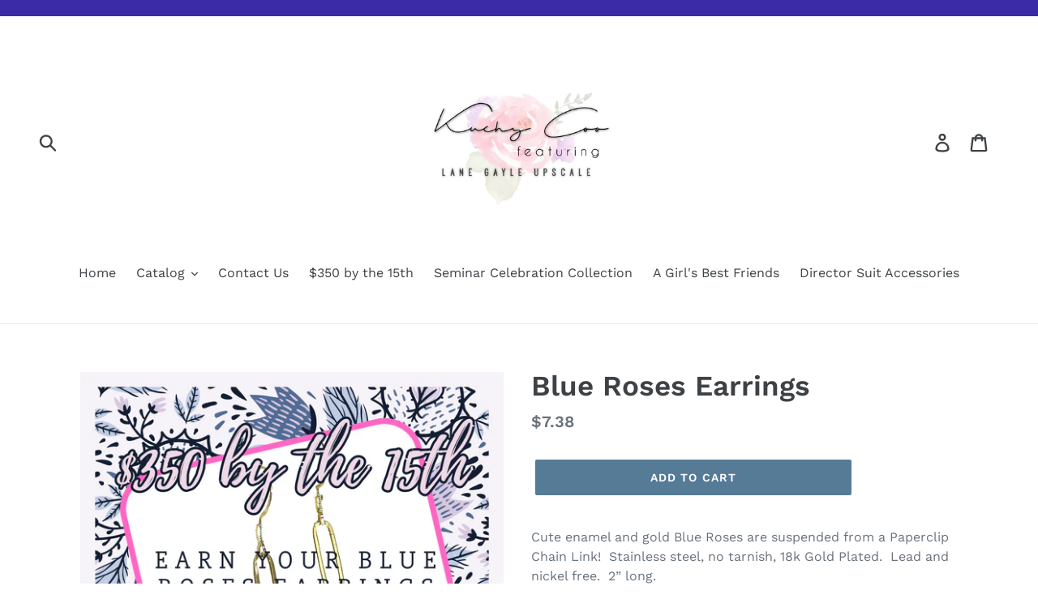

--- FILE ---
content_type: text/html; charset=utf-8
request_url: https://kuchycoo.com/products/paperclip-chain-blue-rose-earrings
body_size: 17932
content:
<!doctype html>
<!--[if IE 9]> <html class="ie9 no-js" lang="en"> <![endif]-->
<!--[if (gt IE 9)|!(IE)]><!--> <html class="no-js" lang="en"> <!--<![endif]-->
<head>
  <meta charset="utf-8">
  <meta http-equiv="X-UA-Compatible" content="IE=edge,chrome=1">
  <meta name="viewport" content="width=device-width,initial-scale=1">
  <meta name="theme-color" content="#557b97">
  <link rel="canonical" href="https://kuchycoo.com/products/paperclip-chain-blue-rose-earrings"><title>Blue Roses Earrings
&ndash; Kuchy Coo</title><meta name="description" content="Cute enamel and gold Blue Roses are suspended from a Paperclip Chain Link!  Stainless steel, no tarnish, 18k Gold Plated.  Lead and nickel free.  2” long."><!-- /snippets/social-meta-tags.liquid -->




<meta property="og:site_name" content="Kuchy Coo">
<meta property="og:url" content="https://kuchycoo.com/products/paperclip-chain-blue-rose-earrings">
<meta property="og:title" content="Blue Roses Earrings">
<meta property="og:type" content="product">
<meta property="og:description" content="Cute enamel and gold Blue Roses are suspended from a Paperclip Chain Link!  Stainless steel, no tarnish, 18k Gold Plated.  Lead and nickel free.  2” long.">

  <meta property="og:price:amount" content="7.38">
  <meta property="og:price:currency" content="USD">

<meta property="og:image" content="http://kuchycoo.com/cdn/shop/files/AC5BF84A-8FC9-4726-A804-E38D1403B5C2_1200x1200.png?v=1719131310"><meta property="og:image" content="http://kuchycoo.com/cdn/shop/products/image_5aefc4af-7e46-4bad-87a5-5cc9f39b098c_1200x1200.png?v=1719131310">
<meta property="og:image:secure_url" content="https://kuchycoo.com/cdn/shop/files/AC5BF84A-8FC9-4726-A804-E38D1403B5C2_1200x1200.png?v=1719131310"><meta property="og:image:secure_url" content="https://kuchycoo.com/cdn/shop/products/image_5aefc4af-7e46-4bad-87a5-5cc9f39b098c_1200x1200.png?v=1719131310">


<meta name="twitter:card" content="summary_large_image">
<meta name="twitter:title" content="Blue Roses Earrings">
<meta name="twitter:description" content="Cute enamel and gold Blue Roses are suspended from a Paperclip Chain Link!  Stainless steel, no tarnish, 18k Gold Plated.  Lead and nickel free.  2” long.">


  <link href="//kuchycoo.com/cdn/shop/t/2/assets/theme.scss.css?v=49049030244026451281764372449" rel="stylesheet" type="text/css" media="all" />

  <script>
    var theme = {
      strings: {
        addToCart: "Add to cart",
        soldOut: "Sold out",
        unavailable: "Unavailable",
        regularPrice: "Regular price",
        sale: "Sale",
        showMore: "Show More",
        showLess: "Show Less",
        addressError: "Error looking up that address",
        addressNoResults: "No results for that address",
        addressQueryLimit: "You have exceeded the Google API usage limit. Consider upgrading to a \u003ca href=\"https:\/\/developers.google.com\/maps\/premium\/usage-limits\"\u003ePremium Plan\u003c\/a\u003e.",
        authError: "There was a problem authenticating your Google Maps account.",
        newWindow: "Opens in a new window.",
        external: "Opens external website.",
        newWindowExternal: "Opens external website in a new window."
      },
      moneyFormat: "${{amount}}"
    }

    document.documentElement.className = document.documentElement.className.replace('no-js', 'js');
  </script>

  <!--[if (lte IE 9) ]><script src="//kuchycoo.com/cdn/shop/t/2/assets/match-media.min.js?v=22265819453975888031646755687" type="text/javascript"></script><![endif]--><!--[if (gt IE 9)|!(IE)]><!--><script src="//kuchycoo.com/cdn/shop/t/2/assets/lazysizes.js?v=68441465964607740661646755686" async="async"></script><!--<![endif]-->
  <!--[if lte IE 9]><script src="//kuchycoo.com/cdn/shop/t/2/assets/lazysizes.min.js?v=299"></script><![endif]-->

  <!--[if (gt IE 9)|!(IE)]><!--><script src="//kuchycoo.com/cdn/shop/t/2/assets/vendor.js?v=121857302354663160541646755690" defer="defer"></script><!--<![endif]-->
  <!--[if lte IE 9]><script src="//kuchycoo.com/cdn/shop/t/2/assets/vendor.js?v=121857302354663160541646755690"></script><![endif]-->

  <!--[if (gt IE 9)|!(IE)]><!--><script src="//kuchycoo.com/cdn/shop/t/2/assets/theme.js?v=161950477018278326151646755688" defer="defer"></script><!--<![endif]-->
  <!--[if lte IE 9]><script src="//kuchycoo.com/cdn/shop/t/2/assets/theme.js?v=161950477018278326151646755688"></script><![endif]-->

  <script>window.performance && window.performance.mark && window.performance.mark('shopify.content_for_header.start');</script><meta id="shopify-digital-wallet" name="shopify-digital-wallet" content="/4037738585/digital_wallets/dialog">
<meta name="shopify-checkout-api-token" content="d65662e096f0ce1d67c90b1a1b66dbbc">
<meta id="in-context-paypal-metadata" data-shop-id="4037738585" data-venmo-supported="true" data-environment="production" data-locale="en_US" data-paypal-v4="true" data-currency="USD">
<link rel="alternate" type="application/json+oembed" href="https://kuchycoo.com/products/paperclip-chain-blue-rose-earrings.oembed">
<script async="async" src="/checkouts/internal/preloads.js?locale=en-US"></script>
<link rel="preconnect" href="https://shop.app" crossorigin="anonymous">
<script async="async" src="https://shop.app/checkouts/internal/preloads.js?locale=en-US&shop_id=4037738585" crossorigin="anonymous"></script>
<script id="apple-pay-shop-capabilities" type="application/json">{"shopId":4037738585,"countryCode":"US","currencyCode":"USD","merchantCapabilities":["supports3DS"],"merchantId":"gid:\/\/shopify\/Shop\/4037738585","merchantName":"Kuchy Coo","requiredBillingContactFields":["postalAddress","email"],"requiredShippingContactFields":["postalAddress","email"],"shippingType":"shipping","supportedNetworks":["visa","masterCard","amex","discover","elo","jcb"],"total":{"type":"pending","label":"Kuchy Coo","amount":"1.00"},"shopifyPaymentsEnabled":true,"supportsSubscriptions":true}</script>
<script id="shopify-features" type="application/json">{"accessToken":"d65662e096f0ce1d67c90b1a1b66dbbc","betas":["rich-media-storefront-analytics"],"domain":"kuchycoo.com","predictiveSearch":true,"shopId":4037738585,"locale":"en"}</script>
<script>var Shopify = Shopify || {};
Shopify.shop = "kuchy-coo.myshopify.com";
Shopify.locale = "en";
Shopify.currency = {"active":"USD","rate":"1.0"};
Shopify.country = "US";
Shopify.theme = {"name":"Debut with Installments message","id":131293315291,"schema_name":"Debut","schema_version":"8.0.0","theme_store_id":796,"role":"main"};
Shopify.theme.handle = "null";
Shopify.theme.style = {"id":null,"handle":null};
Shopify.cdnHost = "kuchycoo.com/cdn";
Shopify.routes = Shopify.routes || {};
Shopify.routes.root = "/";</script>
<script type="module">!function(o){(o.Shopify=o.Shopify||{}).modules=!0}(window);</script>
<script>!function(o){function n(){var o=[];function n(){o.push(Array.prototype.slice.apply(arguments))}return n.q=o,n}var t=o.Shopify=o.Shopify||{};t.loadFeatures=n(),t.autoloadFeatures=n()}(window);</script>
<script>
  window.ShopifyPay = window.ShopifyPay || {};
  window.ShopifyPay.apiHost = "shop.app\/pay";
  window.ShopifyPay.redirectState = null;
</script>
<script id="shop-js-analytics" type="application/json">{"pageType":"product"}</script>
<script defer="defer" async type="module" src="//kuchycoo.com/cdn/shopifycloud/shop-js/modules/v2/client.init-shop-cart-sync_C5BV16lS.en.esm.js"></script>
<script defer="defer" async type="module" src="//kuchycoo.com/cdn/shopifycloud/shop-js/modules/v2/chunk.common_CygWptCX.esm.js"></script>
<script type="module">
  await import("//kuchycoo.com/cdn/shopifycloud/shop-js/modules/v2/client.init-shop-cart-sync_C5BV16lS.en.esm.js");
await import("//kuchycoo.com/cdn/shopifycloud/shop-js/modules/v2/chunk.common_CygWptCX.esm.js");

  window.Shopify.SignInWithShop?.initShopCartSync?.({"fedCMEnabled":true,"windoidEnabled":true});

</script>
<script defer="defer" async type="module" src="//kuchycoo.com/cdn/shopifycloud/shop-js/modules/v2/client.payment-terms_CZxnsJam.en.esm.js"></script>
<script defer="defer" async type="module" src="//kuchycoo.com/cdn/shopifycloud/shop-js/modules/v2/chunk.common_CygWptCX.esm.js"></script>
<script defer="defer" async type="module" src="//kuchycoo.com/cdn/shopifycloud/shop-js/modules/v2/chunk.modal_D71HUcav.esm.js"></script>
<script type="module">
  await import("//kuchycoo.com/cdn/shopifycloud/shop-js/modules/v2/client.payment-terms_CZxnsJam.en.esm.js");
await import("//kuchycoo.com/cdn/shopifycloud/shop-js/modules/v2/chunk.common_CygWptCX.esm.js");
await import("//kuchycoo.com/cdn/shopifycloud/shop-js/modules/v2/chunk.modal_D71HUcav.esm.js");

  
</script>
<script>
  window.Shopify = window.Shopify || {};
  if (!window.Shopify.featureAssets) window.Shopify.featureAssets = {};
  window.Shopify.featureAssets['shop-js'] = {"shop-cart-sync":["modules/v2/client.shop-cart-sync_ZFArdW7E.en.esm.js","modules/v2/chunk.common_CygWptCX.esm.js"],"init-fed-cm":["modules/v2/client.init-fed-cm_CmiC4vf6.en.esm.js","modules/v2/chunk.common_CygWptCX.esm.js"],"shop-button":["modules/v2/client.shop-button_tlx5R9nI.en.esm.js","modules/v2/chunk.common_CygWptCX.esm.js"],"shop-cash-offers":["modules/v2/client.shop-cash-offers_DOA2yAJr.en.esm.js","modules/v2/chunk.common_CygWptCX.esm.js","modules/v2/chunk.modal_D71HUcav.esm.js"],"init-windoid":["modules/v2/client.init-windoid_sURxWdc1.en.esm.js","modules/v2/chunk.common_CygWptCX.esm.js"],"shop-toast-manager":["modules/v2/client.shop-toast-manager_ClPi3nE9.en.esm.js","modules/v2/chunk.common_CygWptCX.esm.js"],"init-shop-email-lookup-coordinator":["modules/v2/client.init-shop-email-lookup-coordinator_B8hsDcYM.en.esm.js","modules/v2/chunk.common_CygWptCX.esm.js"],"init-shop-cart-sync":["modules/v2/client.init-shop-cart-sync_C5BV16lS.en.esm.js","modules/v2/chunk.common_CygWptCX.esm.js"],"avatar":["modules/v2/client.avatar_BTnouDA3.en.esm.js"],"pay-button":["modules/v2/client.pay-button_FdsNuTd3.en.esm.js","modules/v2/chunk.common_CygWptCX.esm.js"],"init-customer-accounts":["modules/v2/client.init-customer-accounts_DxDtT_ad.en.esm.js","modules/v2/client.shop-login-button_C5VAVYt1.en.esm.js","modules/v2/chunk.common_CygWptCX.esm.js","modules/v2/chunk.modal_D71HUcav.esm.js"],"init-shop-for-new-customer-accounts":["modules/v2/client.init-shop-for-new-customer-accounts_ChsxoAhi.en.esm.js","modules/v2/client.shop-login-button_C5VAVYt1.en.esm.js","modules/v2/chunk.common_CygWptCX.esm.js","modules/v2/chunk.modal_D71HUcav.esm.js"],"shop-login-button":["modules/v2/client.shop-login-button_C5VAVYt1.en.esm.js","modules/v2/chunk.common_CygWptCX.esm.js","modules/v2/chunk.modal_D71HUcav.esm.js"],"init-customer-accounts-sign-up":["modules/v2/client.init-customer-accounts-sign-up_CPSyQ0Tj.en.esm.js","modules/v2/client.shop-login-button_C5VAVYt1.en.esm.js","modules/v2/chunk.common_CygWptCX.esm.js","modules/v2/chunk.modal_D71HUcav.esm.js"],"shop-follow-button":["modules/v2/client.shop-follow-button_Cva4Ekp9.en.esm.js","modules/v2/chunk.common_CygWptCX.esm.js","modules/v2/chunk.modal_D71HUcav.esm.js"],"checkout-modal":["modules/v2/client.checkout-modal_BPM8l0SH.en.esm.js","modules/v2/chunk.common_CygWptCX.esm.js","modules/v2/chunk.modal_D71HUcav.esm.js"],"lead-capture":["modules/v2/client.lead-capture_Bi8yE_yS.en.esm.js","modules/v2/chunk.common_CygWptCX.esm.js","modules/v2/chunk.modal_D71HUcav.esm.js"],"shop-login":["modules/v2/client.shop-login_D6lNrXab.en.esm.js","modules/v2/chunk.common_CygWptCX.esm.js","modules/v2/chunk.modal_D71HUcav.esm.js"],"payment-terms":["modules/v2/client.payment-terms_CZxnsJam.en.esm.js","modules/v2/chunk.common_CygWptCX.esm.js","modules/v2/chunk.modal_D71HUcav.esm.js"]};
</script>
<script id="__st">var __st={"a":4037738585,"offset":-21600,"reqid":"c7bdd814-b7c2-48ab-8747-a127f879171a-1768736228","pageurl":"kuchycoo.com\/products\/paperclip-chain-blue-rose-earrings","u":"4c8fe5362b9d","p":"product","rtyp":"product","rid":7758999912667};</script>
<script>window.ShopifyPaypalV4VisibilityTracking = true;</script>
<script id="captcha-bootstrap">!function(){'use strict';const t='contact',e='account',n='new_comment',o=[[t,t],['blogs',n],['comments',n],[t,'customer']],c=[[e,'customer_login'],[e,'guest_login'],[e,'recover_customer_password'],[e,'create_customer']],r=t=>t.map((([t,e])=>`form[action*='/${t}']:not([data-nocaptcha='true']) input[name='form_type'][value='${e}']`)).join(','),a=t=>()=>t?[...document.querySelectorAll(t)].map((t=>t.form)):[];function s(){const t=[...o],e=r(t);return a(e)}const i='password',u='form_key',d=['recaptcha-v3-token','g-recaptcha-response','h-captcha-response',i],f=()=>{try{return window.sessionStorage}catch{return}},m='__shopify_v',_=t=>t.elements[u];function p(t,e,n=!1){try{const o=window.sessionStorage,c=JSON.parse(o.getItem(e)),{data:r}=function(t){const{data:e,action:n}=t;return t[m]||n?{data:e,action:n}:{data:t,action:n}}(c);for(const[e,n]of Object.entries(r))t.elements[e]&&(t.elements[e].value=n);n&&o.removeItem(e)}catch(o){console.error('form repopulation failed',{error:o})}}const l='form_type',E='cptcha';function T(t){t.dataset[E]=!0}const w=window,h=w.document,L='Shopify',v='ce_forms',y='captcha';let A=!1;((t,e)=>{const n=(g='f06e6c50-85a8-45c8-87d0-21a2b65856fe',I='https://cdn.shopify.com/shopifycloud/storefront-forms-hcaptcha/ce_storefront_forms_captcha_hcaptcha.v1.5.2.iife.js',D={infoText:'Protected by hCaptcha',privacyText:'Privacy',termsText:'Terms'},(t,e,n)=>{const o=w[L][v],c=o.bindForm;if(c)return c(t,g,e,D).then(n);var r;o.q.push([[t,g,e,D],n]),r=I,A||(h.body.append(Object.assign(h.createElement('script'),{id:'captcha-provider',async:!0,src:r})),A=!0)});var g,I,D;w[L]=w[L]||{},w[L][v]=w[L][v]||{},w[L][v].q=[],w[L][y]=w[L][y]||{},w[L][y].protect=function(t,e){n(t,void 0,e),T(t)},Object.freeze(w[L][y]),function(t,e,n,w,h,L){const[v,y,A,g]=function(t,e,n){const i=e?o:[],u=t?c:[],d=[...i,...u],f=r(d),m=r(i),_=r(d.filter((([t,e])=>n.includes(e))));return[a(f),a(m),a(_),s()]}(w,h,L),I=t=>{const e=t.target;return e instanceof HTMLFormElement?e:e&&e.form},D=t=>v().includes(t);t.addEventListener('submit',(t=>{const e=I(t);if(!e)return;const n=D(e)&&!e.dataset.hcaptchaBound&&!e.dataset.recaptchaBound,o=_(e),c=g().includes(e)&&(!o||!o.value);(n||c)&&t.preventDefault(),c&&!n&&(function(t){try{if(!f())return;!function(t){const e=f();if(!e)return;const n=_(t);if(!n)return;const o=n.value;o&&e.removeItem(o)}(t);const e=Array.from(Array(32),(()=>Math.random().toString(36)[2])).join('');!function(t,e){_(t)||t.append(Object.assign(document.createElement('input'),{type:'hidden',name:u})),t.elements[u].value=e}(t,e),function(t,e){const n=f();if(!n)return;const o=[...t.querySelectorAll(`input[type='${i}']`)].map((({name:t})=>t)),c=[...d,...o],r={};for(const[a,s]of new FormData(t).entries())c.includes(a)||(r[a]=s);n.setItem(e,JSON.stringify({[m]:1,action:t.action,data:r}))}(t,e)}catch(e){console.error('failed to persist form',e)}}(e),e.submit())}));const S=(t,e)=>{t&&!t.dataset[E]&&(n(t,e.some((e=>e===t))),T(t))};for(const o of['focusin','change'])t.addEventListener(o,(t=>{const e=I(t);D(e)&&S(e,y())}));const B=e.get('form_key'),M=e.get(l),P=B&&M;t.addEventListener('DOMContentLoaded',(()=>{const t=y();if(P)for(const e of t)e.elements[l].value===M&&p(e,B);[...new Set([...A(),...v().filter((t=>'true'===t.dataset.shopifyCaptcha))])].forEach((e=>S(e,t)))}))}(h,new URLSearchParams(w.location.search),n,t,e,['guest_login'])})(!0,!0)}();</script>
<script integrity="sha256-4kQ18oKyAcykRKYeNunJcIwy7WH5gtpwJnB7kiuLZ1E=" data-source-attribution="shopify.loadfeatures" defer="defer" src="//kuchycoo.com/cdn/shopifycloud/storefront/assets/storefront/load_feature-a0a9edcb.js" crossorigin="anonymous"></script>
<script crossorigin="anonymous" defer="defer" src="//kuchycoo.com/cdn/shopifycloud/storefront/assets/shopify_pay/storefront-65b4c6d7.js?v=20250812"></script>
<script data-source-attribution="shopify.dynamic_checkout.dynamic.init">var Shopify=Shopify||{};Shopify.PaymentButton=Shopify.PaymentButton||{isStorefrontPortableWallets:!0,init:function(){window.Shopify.PaymentButton.init=function(){};var t=document.createElement("script");t.src="https://kuchycoo.com/cdn/shopifycloud/portable-wallets/latest/portable-wallets.en.js",t.type="module",document.head.appendChild(t)}};
</script>
<script data-source-attribution="shopify.dynamic_checkout.buyer_consent">
  function portableWalletsHideBuyerConsent(e){var t=document.getElementById("shopify-buyer-consent"),n=document.getElementById("shopify-subscription-policy-button");t&&n&&(t.classList.add("hidden"),t.setAttribute("aria-hidden","true"),n.removeEventListener("click",e))}function portableWalletsShowBuyerConsent(e){var t=document.getElementById("shopify-buyer-consent"),n=document.getElementById("shopify-subscription-policy-button");t&&n&&(t.classList.remove("hidden"),t.removeAttribute("aria-hidden"),n.addEventListener("click",e))}window.Shopify?.PaymentButton&&(window.Shopify.PaymentButton.hideBuyerConsent=portableWalletsHideBuyerConsent,window.Shopify.PaymentButton.showBuyerConsent=portableWalletsShowBuyerConsent);
</script>
<script data-source-attribution="shopify.dynamic_checkout.cart.bootstrap">document.addEventListener("DOMContentLoaded",(function(){function t(){return document.querySelector("shopify-accelerated-checkout-cart, shopify-accelerated-checkout")}if(t())Shopify.PaymentButton.init();else{new MutationObserver((function(e,n){t()&&(Shopify.PaymentButton.init(),n.disconnect())})).observe(document.body,{childList:!0,subtree:!0})}}));
</script>
<link id="shopify-accelerated-checkout-styles" rel="stylesheet" media="screen" href="https://kuchycoo.com/cdn/shopifycloud/portable-wallets/latest/accelerated-checkout-backwards-compat.css" crossorigin="anonymous">
<style id="shopify-accelerated-checkout-cart">
        #shopify-buyer-consent {
  margin-top: 1em;
  display: inline-block;
  width: 100%;
}

#shopify-buyer-consent.hidden {
  display: none;
}

#shopify-subscription-policy-button {
  background: none;
  border: none;
  padding: 0;
  text-decoration: underline;
  font-size: inherit;
  cursor: pointer;
}

#shopify-subscription-policy-button::before {
  box-shadow: none;
}

      </style>

<script>window.performance && window.performance.mark && window.performance.mark('shopify.content_for_header.end');</script>
<link href="https://monorail-edge.shopifysvc.com" rel="dns-prefetch">
<script>(function(){if ("sendBeacon" in navigator && "performance" in window) {try {var session_token_from_headers = performance.getEntriesByType('navigation')[0].serverTiming.find(x => x.name == '_s').description;} catch {var session_token_from_headers = undefined;}var session_cookie_matches = document.cookie.match(/_shopify_s=([^;]*)/);var session_token_from_cookie = session_cookie_matches && session_cookie_matches.length === 2 ? session_cookie_matches[1] : "";var session_token = session_token_from_headers || session_token_from_cookie || "";function handle_abandonment_event(e) {var entries = performance.getEntries().filter(function(entry) {return /monorail-edge.shopifysvc.com/.test(entry.name);});if (!window.abandonment_tracked && entries.length === 0) {window.abandonment_tracked = true;var currentMs = Date.now();var navigation_start = performance.timing.navigationStart;var payload = {shop_id: 4037738585,url: window.location.href,navigation_start,duration: currentMs - navigation_start,session_token,page_type: "product"};window.navigator.sendBeacon("https://monorail-edge.shopifysvc.com/v1/produce", JSON.stringify({schema_id: "online_store_buyer_site_abandonment/1.1",payload: payload,metadata: {event_created_at_ms: currentMs,event_sent_at_ms: currentMs}}));}}window.addEventListener('pagehide', handle_abandonment_event);}}());</script>
<script id="web-pixels-manager-setup">(function e(e,d,r,n,o){if(void 0===o&&(o={}),!Boolean(null===(a=null===(i=window.Shopify)||void 0===i?void 0:i.analytics)||void 0===a?void 0:a.replayQueue)){var i,a;window.Shopify=window.Shopify||{};var t=window.Shopify;t.analytics=t.analytics||{};var s=t.analytics;s.replayQueue=[],s.publish=function(e,d,r){return s.replayQueue.push([e,d,r]),!0};try{self.performance.mark("wpm:start")}catch(e){}var l=function(){var e={modern:/Edge?\/(1{2}[4-9]|1[2-9]\d|[2-9]\d{2}|\d{4,})\.\d+(\.\d+|)|Firefox\/(1{2}[4-9]|1[2-9]\d|[2-9]\d{2}|\d{4,})\.\d+(\.\d+|)|Chrom(ium|e)\/(9{2}|\d{3,})\.\d+(\.\d+|)|(Maci|X1{2}).+ Version\/(15\.\d+|(1[6-9]|[2-9]\d|\d{3,})\.\d+)([,.]\d+|)( \(\w+\)|)( Mobile\/\w+|) Safari\/|Chrome.+OPR\/(9{2}|\d{3,})\.\d+\.\d+|(CPU[ +]OS|iPhone[ +]OS|CPU[ +]iPhone|CPU IPhone OS|CPU iPad OS)[ +]+(15[._]\d+|(1[6-9]|[2-9]\d|\d{3,})[._]\d+)([._]\d+|)|Android:?[ /-](13[3-9]|1[4-9]\d|[2-9]\d{2}|\d{4,})(\.\d+|)(\.\d+|)|Android.+Firefox\/(13[5-9]|1[4-9]\d|[2-9]\d{2}|\d{4,})\.\d+(\.\d+|)|Android.+Chrom(ium|e)\/(13[3-9]|1[4-9]\d|[2-9]\d{2}|\d{4,})\.\d+(\.\d+|)|SamsungBrowser\/([2-9]\d|\d{3,})\.\d+/,legacy:/Edge?\/(1[6-9]|[2-9]\d|\d{3,})\.\d+(\.\d+|)|Firefox\/(5[4-9]|[6-9]\d|\d{3,})\.\d+(\.\d+|)|Chrom(ium|e)\/(5[1-9]|[6-9]\d|\d{3,})\.\d+(\.\d+|)([\d.]+$|.*Safari\/(?![\d.]+ Edge\/[\d.]+$))|(Maci|X1{2}).+ Version\/(10\.\d+|(1[1-9]|[2-9]\d|\d{3,})\.\d+)([,.]\d+|)( \(\w+\)|)( Mobile\/\w+|) Safari\/|Chrome.+OPR\/(3[89]|[4-9]\d|\d{3,})\.\d+\.\d+|(CPU[ +]OS|iPhone[ +]OS|CPU[ +]iPhone|CPU IPhone OS|CPU iPad OS)[ +]+(10[._]\d+|(1[1-9]|[2-9]\d|\d{3,})[._]\d+)([._]\d+|)|Android:?[ /-](13[3-9]|1[4-9]\d|[2-9]\d{2}|\d{4,})(\.\d+|)(\.\d+|)|Mobile Safari.+OPR\/([89]\d|\d{3,})\.\d+\.\d+|Android.+Firefox\/(13[5-9]|1[4-9]\d|[2-9]\d{2}|\d{4,})\.\d+(\.\d+|)|Android.+Chrom(ium|e)\/(13[3-9]|1[4-9]\d|[2-9]\d{2}|\d{4,})\.\d+(\.\d+|)|Android.+(UC? ?Browser|UCWEB|U3)[ /]?(15\.([5-9]|\d{2,})|(1[6-9]|[2-9]\d|\d{3,})\.\d+)\.\d+|SamsungBrowser\/(5\.\d+|([6-9]|\d{2,})\.\d+)|Android.+MQ{2}Browser\/(14(\.(9|\d{2,})|)|(1[5-9]|[2-9]\d|\d{3,})(\.\d+|))(\.\d+|)|K[Aa][Ii]OS\/(3\.\d+|([4-9]|\d{2,})\.\d+)(\.\d+|)/},d=e.modern,r=e.legacy,n=navigator.userAgent;return n.match(d)?"modern":n.match(r)?"legacy":"unknown"}(),u="modern"===l?"modern":"legacy",c=(null!=n?n:{modern:"",legacy:""})[u],f=function(e){return[e.baseUrl,"/wpm","/b",e.hashVersion,"modern"===e.buildTarget?"m":"l",".js"].join("")}({baseUrl:d,hashVersion:r,buildTarget:u}),m=function(e){var d=e.version,r=e.bundleTarget,n=e.surface,o=e.pageUrl,i=e.monorailEndpoint;return{emit:function(e){var a=e.status,t=e.errorMsg,s=(new Date).getTime(),l=JSON.stringify({metadata:{event_sent_at_ms:s},events:[{schema_id:"web_pixels_manager_load/3.1",payload:{version:d,bundle_target:r,page_url:o,status:a,surface:n,error_msg:t},metadata:{event_created_at_ms:s}}]});if(!i)return console&&console.warn&&console.warn("[Web Pixels Manager] No Monorail endpoint provided, skipping logging."),!1;try{return self.navigator.sendBeacon.bind(self.navigator)(i,l)}catch(e){}var u=new XMLHttpRequest;try{return u.open("POST",i,!0),u.setRequestHeader("Content-Type","text/plain"),u.send(l),!0}catch(e){return console&&console.warn&&console.warn("[Web Pixels Manager] Got an unhandled error while logging to Monorail."),!1}}}}({version:r,bundleTarget:l,surface:e.surface,pageUrl:self.location.href,monorailEndpoint:e.monorailEndpoint});try{o.browserTarget=l,function(e){var d=e.src,r=e.async,n=void 0===r||r,o=e.onload,i=e.onerror,a=e.sri,t=e.scriptDataAttributes,s=void 0===t?{}:t,l=document.createElement("script"),u=document.querySelector("head"),c=document.querySelector("body");if(l.async=n,l.src=d,a&&(l.integrity=a,l.crossOrigin="anonymous"),s)for(var f in s)if(Object.prototype.hasOwnProperty.call(s,f))try{l.dataset[f]=s[f]}catch(e){}if(o&&l.addEventListener("load",o),i&&l.addEventListener("error",i),u)u.appendChild(l);else{if(!c)throw new Error("Did not find a head or body element to append the script");c.appendChild(l)}}({src:f,async:!0,onload:function(){if(!function(){var e,d;return Boolean(null===(d=null===(e=window.Shopify)||void 0===e?void 0:e.analytics)||void 0===d?void 0:d.initialized)}()){var d=window.webPixelsManager.init(e)||void 0;if(d){var r=window.Shopify.analytics;r.replayQueue.forEach((function(e){var r=e[0],n=e[1],o=e[2];d.publishCustomEvent(r,n,o)})),r.replayQueue=[],r.publish=d.publishCustomEvent,r.visitor=d.visitor,r.initialized=!0}}},onerror:function(){return m.emit({status:"failed",errorMsg:"".concat(f," has failed to load")})},sri:function(e){var d=/^sha384-[A-Za-z0-9+/=]+$/;return"string"==typeof e&&d.test(e)}(c)?c:"",scriptDataAttributes:o}),m.emit({status:"loading"})}catch(e){m.emit({status:"failed",errorMsg:(null==e?void 0:e.message)||"Unknown error"})}}})({shopId: 4037738585,storefrontBaseUrl: "https://kuchycoo.com",extensionsBaseUrl: "https://extensions.shopifycdn.com/cdn/shopifycloud/web-pixels-manager",monorailEndpoint: "https://monorail-edge.shopifysvc.com/unstable/produce_batch",surface: "storefront-renderer",enabledBetaFlags: ["2dca8a86"],webPixelsConfigList: [{"id":"191824091","configuration":"{\"pixel_id\":\"803607440481759\",\"pixel_type\":\"facebook_pixel\",\"metaapp_system_user_token\":\"-\"}","eventPayloadVersion":"v1","runtimeContext":"OPEN","scriptVersion":"ca16bc87fe92b6042fbaa3acc2fbdaa6","type":"APP","apiClientId":2329312,"privacyPurposes":["ANALYTICS","MARKETING","SALE_OF_DATA"],"dataSharingAdjustments":{"protectedCustomerApprovalScopes":["read_customer_address","read_customer_email","read_customer_name","read_customer_personal_data","read_customer_phone"]}},{"id":"shopify-app-pixel","configuration":"{}","eventPayloadVersion":"v1","runtimeContext":"STRICT","scriptVersion":"0450","apiClientId":"shopify-pixel","type":"APP","privacyPurposes":["ANALYTICS","MARKETING"]},{"id":"shopify-custom-pixel","eventPayloadVersion":"v1","runtimeContext":"LAX","scriptVersion":"0450","apiClientId":"shopify-pixel","type":"CUSTOM","privacyPurposes":["ANALYTICS","MARKETING"]}],isMerchantRequest: false,initData: {"shop":{"name":"Kuchy Coo","paymentSettings":{"currencyCode":"USD"},"myshopifyDomain":"kuchy-coo.myshopify.com","countryCode":"US","storefrontUrl":"https:\/\/kuchycoo.com"},"customer":null,"cart":null,"checkout":null,"productVariants":[{"price":{"amount":7.38,"currencyCode":"USD"},"product":{"title":"Blue Roses Earrings","vendor":"Kuchy Coo","id":"7758999912667","untranslatedTitle":"Blue Roses Earrings","url":"\/products\/paperclip-chain-blue-rose-earrings","type":""},"id":"43068250194139","image":{"src":"\/\/kuchycoo.com\/cdn\/shop\/files\/AC5BF84A-8FC9-4726-A804-E38D1403B5C2.png?v=1719131310"},"sku":null,"title":"Default Title","untranslatedTitle":"Default Title"}],"purchasingCompany":null},},"https://kuchycoo.com/cdn","fcfee988w5aeb613cpc8e4bc33m6693e112",{"modern":"","legacy":""},{"shopId":"4037738585","storefrontBaseUrl":"https:\/\/kuchycoo.com","extensionBaseUrl":"https:\/\/extensions.shopifycdn.com\/cdn\/shopifycloud\/web-pixels-manager","surface":"storefront-renderer","enabledBetaFlags":"[\"2dca8a86\"]","isMerchantRequest":"false","hashVersion":"fcfee988w5aeb613cpc8e4bc33m6693e112","publish":"custom","events":"[[\"page_viewed\",{}],[\"product_viewed\",{\"productVariant\":{\"price\":{\"amount\":7.38,\"currencyCode\":\"USD\"},\"product\":{\"title\":\"Blue Roses Earrings\",\"vendor\":\"Kuchy Coo\",\"id\":\"7758999912667\",\"untranslatedTitle\":\"Blue Roses Earrings\",\"url\":\"\/products\/paperclip-chain-blue-rose-earrings\",\"type\":\"\"},\"id\":\"43068250194139\",\"image\":{\"src\":\"\/\/kuchycoo.com\/cdn\/shop\/files\/AC5BF84A-8FC9-4726-A804-E38D1403B5C2.png?v=1719131310\"},\"sku\":null,\"title\":\"Default Title\",\"untranslatedTitle\":\"Default Title\"}}]]"});</script><script>
  window.ShopifyAnalytics = window.ShopifyAnalytics || {};
  window.ShopifyAnalytics.meta = window.ShopifyAnalytics.meta || {};
  window.ShopifyAnalytics.meta.currency = 'USD';
  var meta = {"product":{"id":7758999912667,"gid":"gid:\/\/shopify\/Product\/7758999912667","vendor":"Kuchy Coo","type":"","handle":"paperclip-chain-blue-rose-earrings","variants":[{"id":43068250194139,"price":738,"name":"Blue Roses Earrings","public_title":null,"sku":null}],"remote":false},"page":{"pageType":"product","resourceType":"product","resourceId":7758999912667,"requestId":"c7bdd814-b7c2-48ab-8747-a127f879171a-1768736228"}};
  for (var attr in meta) {
    window.ShopifyAnalytics.meta[attr] = meta[attr];
  }
</script>
<script class="analytics">
  (function () {
    var customDocumentWrite = function(content) {
      var jquery = null;

      if (window.jQuery) {
        jquery = window.jQuery;
      } else if (window.Checkout && window.Checkout.$) {
        jquery = window.Checkout.$;
      }

      if (jquery) {
        jquery('body').append(content);
      }
    };

    var hasLoggedConversion = function(token) {
      if (token) {
        return document.cookie.indexOf('loggedConversion=' + token) !== -1;
      }
      return false;
    }

    var setCookieIfConversion = function(token) {
      if (token) {
        var twoMonthsFromNow = new Date(Date.now());
        twoMonthsFromNow.setMonth(twoMonthsFromNow.getMonth() + 2);

        document.cookie = 'loggedConversion=' + token + '; expires=' + twoMonthsFromNow;
      }
    }

    var trekkie = window.ShopifyAnalytics.lib = window.trekkie = window.trekkie || [];
    if (trekkie.integrations) {
      return;
    }
    trekkie.methods = [
      'identify',
      'page',
      'ready',
      'track',
      'trackForm',
      'trackLink'
    ];
    trekkie.factory = function(method) {
      return function() {
        var args = Array.prototype.slice.call(arguments);
        args.unshift(method);
        trekkie.push(args);
        return trekkie;
      };
    };
    for (var i = 0; i < trekkie.methods.length; i++) {
      var key = trekkie.methods[i];
      trekkie[key] = trekkie.factory(key);
    }
    trekkie.load = function(config) {
      trekkie.config = config || {};
      trekkie.config.initialDocumentCookie = document.cookie;
      var first = document.getElementsByTagName('script')[0];
      var script = document.createElement('script');
      script.type = 'text/javascript';
      script.onerror = function(e) {
        var scriptFallback = document.createElement('script');
        scriptFallback.type = 'text/javascript';
        scriptFallback.onerror = function(error) {
                var Monorail = {
      produce: function produce(monorailDomain, schemaId, payload) {
        var currentMs = new Date().getTime();
        var event = {
          schema_id: schemaId,
          payload: payload,
          metadata: {
            event_created_at_ms: currentMs,
            event_sent_at_ms: currentMs
          }
        };
        return Monorail.sendRequest("https://" + monorailDomain + "/v1/produce", JSON.stringify(event));
      },
      sendRequest: function sendRequest(endpointUrl, payload) {
        // Try the sendBeacon API
        if (window && window.navigator && typeof window.navigator.sendBeacon === 'function' && typeof window.Blob === 'function' && !Monorail.isIos12()) {
          var blobData = new window.Blob([payload], {
            type: 'text/plain'
          });

          if (window.navigator.sendBeacon(endpointUrl, blobData)) {
            return true;
          } // sendBeacon was not successful

        } // XHR beacon

        var xhr = new XMLHttpRequest();

        try {
          xhr.open('POST', endpointUrl);
          xhr.setRequestHeader('Content-Type', 'text/plain');
          xhr.send(payload);
        } catch (e) {
          console.log(e);
        }

        return false;
      },
      isIos12: function isIos12() {
        return window.navigator.userAgent.lastIndexOf('iPhone; CPU iPhone OS 12_') !== -1 || window.navigator.userAgent.lastIndexOf('iPad; CPU OS 12_') !== -1;
      }
    };
    Monorail.produce('monorail-edge.shopifysvc.com',
      'trekkie_storefront_load_errors/1.1',
      {shop_id: 4037738585,
      theme_id: 131293315291,
      app_name: "storefront",
      context_url: window.location.href,
      source_url: "//kuchycoo.com/cdn/s/trekkie.storefront.cd680fe47e6c39ca5d5df5f0a32d569bc48c0f27.min.js"});

        };
        scriptFallback.async = true;
        scriptFallback.src = '//kuchycoo.com/cdn/s/trekkie.storefront.cd680fe47e6c39ca5d5df5f0a32d569bc48c0f27.min.js';
        first.parentNode.insertBefore(scriptFallback, first);
      };
      script.async = true;
      script.src = '//kuchycoo.com/cdn/s/trekkie.storefront.cd680fe47e6c39ca5d5df5f0a32d569bc48c0f27.min.js';
      first.parentNode.insertBefore(script, first);
    };
    trekkie.load(
      {"Trekkie":{"appName":"storefront","development":false,"defaultAttributes":{"shopId":4037738585,"isMerchantRequest":null,"themeId":131293315291,"themeCityHash":"6453840696205083288","contentLanguage":"en","currency":"USD","eventMetadataId":"ef118a17-6cdf-4194-999f-058e86f02e59"},"isServerSideCookieWritingEnabled":true,"monorailRegion":"shop_domain","enabledBetaFlags":["65f19447"]},"Session Attribution":{},"S2S":{"facebookCapiEnabled":true,"source":"trekkie-storefront-renderer","apiClientId":580111}}
    );

    var loaded = false;
    trekkie.ready(function() {
      if (loaded) return;
      loaded = true;

      window.ShopifyAnalytics.lib = window.trekkie;

      var originalDocumentWrite = document.write;
      document.write = customDocumentWrite;
      try { window.ShopifyAnalytics.merchantGoogleAnalytics.call(this); } catch(error) {};
      document.write = originalDocumentWrite;

      window.ShopifyAnalytics.lib.page(null,{"pageType":"product","resourceType":"product","resourceId":7758999912667,"requestId":"c7bdd814-b7c2-48ab-8747-a127f879171a-1768736228","shopifyEmitted":true});

      var match = window.location.pathname.match(/checkouts\/(.+)\/(thank_you|post_purchase)/)
      var token = match? match[1]: undefined;
      if (!hasLoggedConversion(token)) {
        setCookieIfConversion(token);
        window.ShopifyAnalytics.lib.track("Viewed Product",{"currency":"USD","variantId":43068250194139,"productId":7758999912667,"productGid":"gid:\/\/shopify\/Product\/7758999912667","name":"Blue Roses Earrings","price":"7.38","sku":null,"brand":"Kuchy Coo","variant":null,"category":"","nonInteraction":true,"remote":false},undefined,undefined,{"shopifyEmitted":true});
      window.ShopifyAnalytics.lib.track("monorail:\/\/trekkie_storefront_viewed_product\/1.1",{"currency":"USD","variantId":43068250194139,"productId":7758999912667,"productGid":"gid:\/\/shopify\/Product\/7758999912667","name":"Blue Roses Earrings","price":"7.38","sku":null,"brand":"Kuchy Coo","variant":null,"category":"","nonInteraction":true,"remote":false,"referer":"https:\/\/kuchycoo.com\/products\/paperclip-chain-blue-rose-earrings"});
      }
    });


        var eventsListenerScript = document.createElement('script');
        eventsListenerScript.async = true;
        eventsListenerScript.src = "//kuchycoo.com/cdn/shopifycloud/storefront/assets/shop_events_listener-3da45d37.js";
        document.getElementsByTagName('head')[0].appendChild(eventsListenerScript);

})();</script>
<script
  defer
  src="https://kuchycoo.com/cdn/shopifycloud/perf-kit/shopify-perf-kit-3.0.4.min.js"
  data-application="storefront-renderer"
  data-shop-id="4037738585"
  data-render-region="gcp-us-central1"
  data-page-type="product"
  data-theme-instance-id="131293315291"
  data-theme-name="Debut"
  data-theme-version="8.0.0"
  data-monorail-region="shop_domain"
  data-resource-timing-sampling-rate="10"
  data-shs="true"
  data-shs-beacon="true"
  data-shs-export-with-fetch="true"
  data-shs-logs-sample-rate="1"
  data-shs-beacon-endpoint="https://kuchycoo.com/api/collect"
></script>
</head>

<body class="template-product">

  <a class="in-page-link visually-hidden skip-link" href="#MainContent">Skip to content</a>

  <div id="SearchDrawer" class="search-bar drawer drawer--top" role="dialog" aria-modal="true" aria-label="Search">
    <div class="search-bar__table">
      <div class="search-bar__table-cell search-bar__form-wrapper">
        <form class="search search-bar__form" action="/search" method="get" role="search">
          <input class="search__input search-bar__input" type="search" name="q" value="" placeholder="Search" aria-label="Search">
          <button class="search-bar__submit search__submit btn--link" type="submit">
            <svg aria-hidden="true" focusable="false" role="presentation" class="icon icon-search" viewBox="0 0 37 40"><path d="M35.6 36l-9.8-9.8c4.1-5.4 3.6-13.2-1.3-18.1-5.4-5.4-14.2-5.4-19.7 0-5.4 5.4-5.4 14.2 0 19.7 2.6 2.6 6.1 4.1 9.8 4.1 3 0 5.9-1 8.3-2.8l9.8 9.8c.4.4.9.6 1.4.6s1-.2 1.4-.6c.9-.9.9-2.1.1-2.9zm-20.9-8.2c-2.6 0-5.1-1-7-2.9-3.9-3.9-3.9-10.1 0-14C9.6 9 12.2 8 14.7 8s5.1 1 7 2.9c3.9 3.9 3.9 10.1 0 14-1.9 1.9-4.4 2.9-7 2.9z"/></svg>
            <span class="icon__fallback-text">Submit</span>
          </button>
        </form>
      </div>
      <div class="search-bar__table-cell text-right">
        <button type="button" class="btn--link search-bar__close js-drawer-close">
          <svg aria-hidden="true" focusable="false" role="presentation" class="icon icon-close" viewBox="0 0 37 40"><path d="M21.3 23l11-11c.8-.8.8-2 0-2.8-.8-.8-2-.8-2.8 0l-11 11-11-11c-.8-.8-2-.8-2.8 0-.8.8-.8 2 0 2.8l11 11-11 11c-.8.8-.8 2 0 2.8.4.4.9.6 1.4.6s1-.2 1.4-.6l11-11 11 11c.4.4.9.6 1.4.6s1-.2 1.4-.6c.8-.8.8-2 0-2.8l-11-11z"/></svg>
          <span class="icon__fallback-text">Close search</span>
        </button>
      </div>
    </div>
  </div>

  <div id="shopify-section-header" class="shopify-section">
  <style>
    
      .site-header__logo-image {
        max-width: 250px;
      }
    

    
  </style>


<div data-section-id="header" data-section-type="header-section">
  
    
      <style>
        .announcement-bar {
          background-color: #3b2ba6;
        }

        .announcement-bar--link:hover {
          

          
            
            background-color: #5341ce;
          
        }

        .announcement-bar__message {
          color: #ffffff;
        }
      </style>

      
        <div class="announcement-bar">
      

        <p class="announcement-bar__message"></p>

      
        </div>
      

    
  

  <header class="site-header logo--center" role="banner">
    <div class="grid grid--no-gutters grid--table site-header__mobile-nav">
      
        <div class="grid__item small--hide medium-up--one-third">
          <div class="site-header__search">
            <form action="/search" method="get" class="search-header search" role="search">
  <input class="search-header__input search__input"
    type="search"
    name="q"
    placeholder="Search"
    aria-label="Search">
  <button class="search-header__submit search__submit btn--link site-header__icon" type="submit">
    <svg aria-hidden="true" focusable="false" role="presentation" class="icon icon-search" viewBox="0 0 37 40"><path d="M35.6 36l-9.8-9.8c4.1-5.4 3.6-13.2-1.3-18.1-5.4-5.4-14.2-5.4-19.7 0-5.4 5.4-5.4 14.2 0 19.7 2.6 2.6 6.1 4.1 9.8 4.1 3 0 5.9-1 8.3-2.8l9.8 9.8c.4.4.9.6 1.4.6s1-.2 1.4-.6c.9-.9.9-2.1.1-2.9zm-20.9-8.2c-2.6 0-5.1-1-7-2.9-3.9-3.9-3.9-10.1 0-14C9.6 9 12.2 8 14.7 8s5.1 1 7 2.9c3.9 3.9 3.9 10.1 0 14-1.9 1.9-4.4 2.9-7 2.9z"/></svg>
    <span class="icon__fallback-text">Submit</span>
  </button>
</form>

          </div>
        </div>
      

      

      <div class="grid__item medium-up--one-third logo-align--center">
        
        
          <div class="h2 site-header__logo">
        
          
<a href="/" class="site-header__logo-image site-header__logo-image--centered">
              
              <img class="lazyload js"
                   src="//kuchycoo.com/cdn/shop/files/Kuchy_Coo_logo_52749b6b-ae68-4add-bb4f-2b2214d39579_300x300.jpg?v=1716436677"
                   data-src="//kuchycoo.com/cdn/shop/files/Kuchy_Coo_logo_52749b6b-ae68-4add-bb4f-2b2214d39579_{width}x.jpg?v=1716436677"
                   data-widths="[180, 360, 540, 720, 900, 1080, 1296, 1512, 1728, 2048]"
                   data-aspectratio="1.0"
                   data-sizes="auto"
                   alt="Kuchy Coo"
                   style="max-width: 250px">
              <noscript>
                
                <img src="//kuchycoo.com/cdn/shop/files/Kuchy_Coo_logo_52749b6b-ae68-4add-bb4f-2b2214d39579_250x.jpg?v=1716436677"
                     srcset="//kuchycoo.com/cdn/shop/files/Kuchy_Coo_logo_52749b6b-ae68-4add-bb4f-2b2214d39579_250x.jpg?v=1716436677 1x, //kuchycoo.com/cdn/shop/files/Kuchy_Coo_logo_52749b6b-ae68-4add-bb4f-2b2214d39579_250x@2x.jpg?v=1716436677 2x"
                     alt="Kuchy Coo"
                     style="max-width: 250px;">
              </noscript>
            </a>
          
        
          </div>
        
      </div>

      

      <div class="grid__item medium-up--one-third text-right site-header__icons site-header__icons--plus">
        <div class="site-header__icons-wrapper">
          

          <button type="button" class="btn--link site-header__icon site-header__search-toggle js-drawer-open-top medium-up--hide">
            <svg aria-hidden="true" focusable="false" role="presentation" class="icon icon-search" viewBox="0 0 37 40"><path d="M35.6 36l-9.8-9.8c4.1-5.4 3.6-13.2-1.3-18.1-5.4-5.4-14.2-5.4-19.7 0-5.4 5.4-5.4 14.2 0 19.7 2.6 2.6 6.1 4.1 9.8 4.1 3 0 5.9-1 8.3-2.8l9.8 9.8c.4.4.9.6 1.4.6s1-.2 1.4-.6c.9-.9.9-2.1.1-2.9zm-20.9-8.2c-2.6 0-5.1-1-7-2.9-3.9-3.9-3.9-10.1 0-14C9.6 9 12.2 8 14.7 8s5.1 1 7 2.9c3.9 3.9 3.9 10.1 0 14-1.9 1.9-4.4 2.9-7 2.9z"/></svg>
            <span class="icon__fallback-text">Search</span>
          </button>

          
            
              <a href="/account/login" class="site-header__icon site-header__account">
                <svg aria-hidden="true" focusable="false" role="presentation" class="icon icon-login" viewBox="0 0 28.33 37.68"><path d="M14.17 14.9a7.45 7.45 0 1 0-7.5-7.45 7.46 7.46 0 0 0 7.5 7.45zm0-10.91a3.45 3.45 0 1 1-3.5 3.46A3.46 3.46 0 0 1 14.17 4zM14.17 16.47A14.18 14.18 0 0 0 0 30.68c0 1.41.66 4 5.11 5.66a27.17 27.17 0 0 0 9.06 1.34c6.54 0 14.17-1.84 14.17-7a14.18 14.18 0 0 0-14.17-14.21zm0 17.21c-6.3 0-10.17-1.77-10.17-3a10.17 10.17 0 1 1 20.33 0c.01 1.23-3.86 3-10.16 3z"/></svg>
                <span class="icon__fallback-text">Log in</span>
              </a>
            
          

          <a href="/cart" class="site-header__icon site-header__cart">
            <svg aria-hidden="true" focusable="false" role="presentation" class="icon icon-cart" viewBox="0 0 37 40"><path d="M36.5 34.8L33.3 8h-5.9C26.7 3.9 23 .8 18.5.8S10.3 3.9 9.6 8H3.7L.5 34.8c-.2 1.5.4 2.4.9 3 .5.5 1.4 1.2 3.1 1.2h28c1.3 0 2.4-.4 3.1-1.3.7-.7 1-1.8.9-2.9zm-18-30c2.2 0 4.1 1.4 4.7 3.2h-9.5c.7-1.9 2.6-3.2 4.8-3.2zM4.5 35l2.8-23h2.2v3c0 1.1.9 2 2 2s2-.9 2-2v-3h10v3c0 1.1.9 2 2 2s2-.9 2-2v-3h2.2l2.8 23h-28z"/></svg>
            <span class="icon__fallback-text">Cart</span>
            
          </a>

          
            <button type="button" class="btn--link site-header__icon site-header__menu js-mobile-nav-toggle mobile-nav--open" aria-controls="navigation"  aria-expanded="false" aria-label="Menu">
              <svg aria-hidden="true" focusable="false" role="presentation" class="icon icon-hamburger" viewBox="0 0 37 40"><path d="M33.5 25h-30c-1.1 0-2-.9-2-2s.9-2 2-2h30c1.1 0 2 .9 2 2s-.9 2-2 2zm0-11.5h-30c-1.1 0-2-.9-2-2s.9-2 2-2h30c1.1 0 2 .9 2 2s-.9 2-2 2zm0 23h-30c-1.1 0-2-.9-2-2s.9-2 2-2h30c1.1 0 2 .9 2 2s-.9 2-2 2z"/></svg>
              <svg aria-hidden="true" focusable="false" role="presentation" class="icon icon-close" viewBox="0 0 37 40"><path d="M21.3 23l11-11c.8-.8.8-2 0-2.8-.8-.8-2-.8-2.8 0l-11 11-11-11c-.8-.8-2-.8-2.8 0-.8.8-.8 2 0 2.8l11 11-11 11c-.8.8-.8 2 0 2.8.4.4.9.6 1.4.6s1-.2 1.4-.6l11-11 11 11c.4.4.9.6 1.4.6s1-.2 1.4-.6c.8-.8.8-2 0-2.8l-11-11z"/></svg>
            </button>
          
        </div>

      </div>
    </div>

    <nav class="mobile-nav-wrapper medium-up--hide" role="navigation">
      <ul id="MobileNav" class="mobile-nav">
        
<li class="mobile-nav__item border-bottom">
            
              <a href="https://KUCHYCOO.COM" class="mobile-nav__link">
                <span class="mobile-nav__label">Home</span>
              </a>
            
          </li>
        
<li class="mobile-nav__item border-bottom">
            
              
              <button type="button" class="btn--link js-toggle-submenu mobile-nav__link" data-target="catalog-2" data-level="1" aria-expanded="false">
                <span class="mobile-nav__label">Catalog</span>
                <div class="mobile-nav__icon">
                  <svg aria-hidden="true" focusable="false" role="presentation" class="icon icon-chevron-right" viewBox="0 0 284.49 498.98"><defs><style>.cls-1{fill:#231f20}</style></defs><path class="cls-1" d="M223.18 628.49a35 35 0 0 1-24.75-59.75L388.17 379 198.43 189.26a35 35 0 0 1 49.5-49.5l214.49 214.49a35 35 0 0 1 0 49.5L247.93 618.24a34.89 34.89 0 0 1-24.75 10.25z" transform="translate(-188.18 -129.51)"/></svg>
                </div>
              </button>
              <ul class="mobile-nav__dropdown" data-parent="catalog-2" data-level="2">
                <li class="visually-hidden" tabindex="-1" data-menu-title="2">Catalog Menu</li>
                <li class="mobile-nav__item border-bottom">
                  <div class="mobile-nav__table">
                    <div class="mobile-nav__table-cell mobile-nav__return">
                      <button class="btn--link js-toggle-submenu mobile-nav__return-btn" type="button" aria-expanded="true" aria-label="Catalog">
                        <svg aria-hidden="true" focusable="false" role="presentation" class="icon icon-chevron-left" viewBox="0 0 284.49 498.98"><defs><style>.cls-1{fill:#231f20}</style></defs><path class="cls-1" d="M437.67 129.51a35 35 0 0 1 24.75 59.75L272.67 379l189.75 189.74a35 35 0 1 1-49.5 49.5L198.43 403.75a35 35 0 0 1 0-49.5l214.49-214.49a34.89 34.89 0 0 1 24.75-10.25z" transform="translate(-188.18 -129.51)"/></svg>
                      </button>
                    </div>
                    <span class="mobile-nav__sublist-link mobile-nav__sublist-header mobile-nav__sublist-header--main-nav-parent">
                      <span class="mobile-nav__label">Catalog</span>
                    </span>
                  </div>
                </li>

                
                  <li class="mobile-nav__item border-bottom">
                    
                      <a href="/collections/%F0%9D%94%B8-%F0%9D%94%BE%F0%9D%95%80%E2%84%9D%F0%9D%95%83%F0%9D%95%8A-%F0%9D%94%B9%F0%9D%94%BC%F0%9D%95%8A%F0%9D%95%8B-%F0%9D%94%BD%E2%84%9D%F0%9D%95%80%F0%9D%94%BC%E2%84%95%F0%9D%94%BB%F0%9D%95%8A-caddies-%F0%9D%9F%90%F0%9D%9F%8E%F0%9D%9F%90%F0%9D%9F%93-%F0%9D%9F%90%F0%9D%9F%94-%F0%9D%9F%91%F0%9D%9F%93%F0%9D%9F%8E-%F0%9D%90%9B%F0%9D%90%B2-%F0%9D%90%AD%F0%9D%90%A1%F0%9D%90%9E-%F0%9D%9F%8F%F0%9D%9F%93%F0%9D%90%AD%F0%9D%90%A1-%F0%9D%90%A8%F0%9D%90%AB-%F0%9D%9F%91%F0%9D%9F%93%F0%9D%9F%8E-%F0%9D%90%A2%F0%9D%90%A7-%F0%9D%90%AD%F0%9D%90%A1%F0%9D%90%9E-%F0%9D%90%A6%F0%9D%90%A8%F0%9D%90%A7%F0%9D%90%AD%F0%9D%90%A1" class="mobile-nav__sublist-link">
                        <span class="mobile-nav__label">A GIRL&#39;S BEST FRIENDS</span>
                      </a>
                    
                  </li>
                
                  <li class="mobile-nav__item border-bottom">
                    
                      <a href="/collections/pre-spark" class="mobile-nav__sublist-link">
                        <span class="mobile-nav__label">$350 by the 15th</span>
                      </a>
                    
                  </li>
                
                  <li class="mobile-nav__item border-bottom">
                    
                      <a href="/collections/add-a-beads-spacers" class="mobile-nav__sublist-link">
                        <span class="mobile-nav__label">Add-a-Bead, Spacers</span>
                      </a>
                    
                  </li>
                
                  <li class="mobile-nav__item border-bottom">
                    
                      <a href="/collections/bees" class="mobile-nav__sublist-link">
                        <span class="mobile-nav__label">Bees and PINK Stuff!</span>
                      </a>
                    
                  </li>
                
                  <li class="mobile-nav__item border-bottom">
                    
                      <a href="/collections/birthday-anniversary" class="mobile-nav__sublist-link">
                        <span class="mobile-nav__label">Birthday and Anniversary</span>
                      </a>
                    
                  </li>
                
                  <li class="mobile-nav__item border-bottom">
                    
                      <a href="/collections/bracelets-and-rings" class="mobile-nav__sublist-link">
                        <span class="mobile-nav__label">Bracelets</span>
                      </a>
                    
                  </li>
                
                  <li class="mobile-nav__item border-bottom">
                    
                      <a href="/collections/charms" class="mobile-nav__sublist-link">
                        <span class="mobile-nav__label">Charms</span>
                      </a>
                    
                  </li>
                
                  <li class="mobile-nav__item border-bottom">
                    
                      <a href="/collections/christmas" class="mobile-nav__sublist-link">
                        <span class="mobile-nav__label">Christmas </span>
                      </a>
                    
                  </li>
                
                  <li class="mobile-nav__item border-bottom">
                    
                      <a href="/collections/director-suit-accessories" class="mobile-nav__sublist-link">
                        <span class="mobile-nav__label">Director Suit Accessories</span>
                      </a>
                    
                  </li>
                
                  <li class="mobile-nav__item border-bottom">
                    
                      <a href="/collections/blues-color-of-the-year" class="mobile-nav__sublist-link">
                        <span class="mobile-nav__label">Earrings and Earring Sets</span>
                      </a>
                    
                  </li>
                
                  <li class="mobile-nav__item border-bottom">
                    
                      <a href="/collections/engraving-customized" class="mobile-nav__sublist-link">
                        <span class="mobile-nav__label">Engraving, Customized</span>
                      </a>
                    
                  </li>
                
                  <li class="mobile-nav__item border-bottom">
                    
                      <a href="/collections/flower-garden-charm-bracelet-program" class="mobile-nav__sublist-link">
                        <span class="mobile-nav__label">FLOWER GARDEN Charm Bracelet Program</span>
                      </a>
                    
                  </li>
                
                  <li class="mobile-nav__item border-bottom">
                    
                      <a href="/collections/double-credit-program" class="mobile-nav__sublist-link">
                        <span class="mobile-nav__label">June or Double Credit Program</span>
                      </a>
                    
                  </li>
                
                  <li class="mobile-nav__item border-bottom">
                    
                      <a href="/collections/necklaces-finished-designs" class="mobile-nav__sublist-link">
                        <span class="mobile-nav__label">𝕃𝔸ℕ𝔼 𝔾𝔸𝕐𝕃𝔼 Original Upscale Fine Jewelry</span>
                      </a>
                    
                  </li>
                
                  <li class="mobile-nav__item border-bottom">
                    
                      <a href="/collections/chains-bracelets-accessories" class="mobile-nav__sublist-link">
                        <span class="mobile-nav__label">Necklaces &amp; Chains &amp; Keychains</span>
                      </a>
                    
                  </li>
                
                  <li class="mobile-nav__item border-bottom">
                    
                      <a href="/collections/packaging" class="mobile-nav__sublist-link">
                        <span class="mobile-nav__label">Packaging</span>
                      </a>
                    
                  </li>
                
                  <li class="mobile-nav__item border-bottom">
                    
                      <a href="/collections/pink-weekend" class="mobile-nav__sublist-link">
                        <span class="mobile-nav__label">Pink Weekend</span>
                      </a>
                    
                  </li>
                
                  <li class="mobile-nav__item border-bottom">
                    
                      <a href="/collections/princess-courts" class="mobile-nav__sublist-link">
                        <span class="mobile-nav__label">PRINCESS Courts</span>
                      </a>
                    
                  </li>
                
                  <li class="mobile-nav__item border-bottom">
                    
                      <a href="/collections/purse-charms" class="mobile-nav__sublist-link">
                        <span class="mobile-nav__label">Purse Charms</span>
                      </a>
                    
                  </li>
                
                  <li class="mobile-nav__item border-bottom">
                    
                      <a href="/collections/red-collection" class="mobile-nav__sublist-link">
                        <span class="mobile-nav__label">Red Collection</span>
                      </a>
                    
                  </li>
                
                  <li class="mobile-nav__item border-bottom">
                    
                      <a href="/collections/rings" class="mobile-nav__sublist-link">
                        <span class="mobile-nav__label">Rings</span>
                      </a>
                    
                  </li>
                
                  <li class="mobile-nav__item border-bottom">
                    
                      <a href="/collections/celebration-collection" class="mobile-nav__sublist-link">
                        <span class="mobile-nav__label">SEMINAR CELEBRATION Collection, high quality gifts</span>
                      </a>
                    
                  </li>
                
                  <li class="mobile-nav__item border-bottom">
                    
                      <a href="/collections/sparks-of-wisdom-300-by-the-15th-or-300-in-the-month" class="mobile-nav__sublist-link">
                        <span class="mobile-nav__label">SPARKS of WISDOM Bracelet</span>
                      </a>
                    
                  </li>
                
                  <li class="mobile-nav__item border-bottom">
                    
                      <a href="/collections/sale-1-2-price-closeouts" class="mobile-nav__sublist-link">
                        <span class="mobile-nav__label">SALE up to 1/2 Price CLOSEOUTS</span>
                      </a>
                    
                  </li>
                
                  <li class="mobile-nav__item">
                    
                      <a href="/products/roasters-for-s-mores-hot-dogs-set-of-4" class="mobile-nav__sublist-link">
                        <span class="mobile-nav__label">Roaster Sticks for S’mores &amp; Hot Dogs</span>
                      </a>
                    
                  </li>
                
              </ul>
            
          </li>
        
<li class="mobile-nav__item border-bottom">
            
              <a href="/pages/contact-us" class="mobile-nav__link">
                <span class="mobile-nav__label">Contact Us</span>
              </a>
            
          </li>
        
<li class="mobile-nav__item border-bottom">
            
              <a href="/collections/pre-spark" class="mobile-nav__link">
                <span class="mobile-nav__label">$350 by the 15th</span>
              </a>
            
          </li>
        
<li class="mobile-nav__item border-bottom">
            
              <a href="/collections/celebration-collection" class="mobile-nav__link">
                <span class="mobile-nav__label">Seminar Celebration Collection</span>
              </a>
            
          </li>
        
<li class="mobile-nav__item border-bottom">
            
              <a href="/collections/%F0%9D%94%B8-%F0%9D%94%BE%F0%9D%95%80%E2%84%9D%F0%9D%95%83%F0%9D%95%8A-%F0%9D%94%B9%F0%9D%94%BC%F0%9D%95%8A%F0%9D%95%8B-%F0%9D%94%BD%E2%84%9D%F0%9D%95%80%F0%9D%94%BC%E2%84%95%F0%9D%94%BB%F0%9D%95%8A-caddies-%F0%9D%9F%90%F0%9D%9F%8E%F0%9D%9F%90%F0%9D%9F%93-%F0%9D%9F%90%F0%9D%9F%94-%F0%9D%9F%91%F0%9D%9F%93%F0%9D%9F%8E-%F0%9D%90%9B%F0%9D%90%B2-%F0%9D%90%AD%F0%9D%90%A1%F0%9D%90%9E-%F0%9D%9F%8F%F0%9D%9F%93%F0%9D%90%AD%F0%9D%90%A1-%F0%9D%90%A8%F0%9D%90%AB-%F0%9D%9F%91%F0%9D%9F%93%F0%9D%9F%8E-%F0%9D%90%A2%F0%9D%90%A7-%F0%9D%90%AD%F0%9D%90%A1%F0%9D%90%9E-%F0%9D%90%A6%F0%9D%90%A8%F0%9D%90%A7%F0%9D%90%AD%F0%9D%90%A1" class="mobile-nav__link">
                <span class="mobile-nav__label">A Girl's Best Friends</span>
              </a>
            
          </li>
        
<li class="mobile-nav__item">
            
              <a href="/collections/director-suit-accessories" class="mobile-nav__link">
                <span class="mobile-nav__label">Director Suit Accessories</span>
              </a>
            
          </li>
        
      </ul>
    </nav>
  </header>

  
  <nav class="small--hide border-bottom" id="AccessibleNav" role="navigation">
    <ul class="site-nav list--inline site-nav--centered" id="SiteNav">
  



    
      <li>
        <a href="https://KUCHYCOO.COM" class="site-nav__link site-nav__link--main">
          <span class="site-nav__label">Home</span>
        </a>
      </li>
    
  



    
      <li class="site-nav--has-dropdown">
        <button class="site-nav__link site-nav__link--main site-nav__link--button" type="button" aria-haspopup="true" aria-expanded="false" aria-controls="SiteNavLabel-catalog">
          <span class="site-nav__label">Catalog</span><svg aria-hidden="true" focusable="false" role="presentation" class="icon icon--wide icon-chevron-down" viewBox="0 0 498.98 284.49"><defs><style>.cls-1{fill:#231f20}</style></defs><path class="cls-1" d="M80.93 271.76A35 35 0 0 1 140.68 247l189.74 189.75L520.16 247a35 35 0 1 1 49.5 49.5L355.17 511a35 35 0 0 1-49.5 0L91.18 296.5a34.89 34.89 0 0 1-10.25-24.74z" transform="translate(-80.93 -236.76)"/></svg>
        </button>

        <div class="site-nav__dropdown" id="SiteNavLabel-catalog">
          
            <ul>
              
                <li>
                  <a href="/collections/%F0%9D%94%B8-%F0%9D%94%BE%F0%9D%95%80%E2%84%9D%F0%9D%95%83%F0%9D%95%8A-%F0%9D%94%B9%F0%9D%94%BC%F0%9D%95%8A%F0%9D%95%8B-%F0%9D%94%BD%E2%84%9D%F0%9D%95%80%F0%9D%94%BC%E2%84%95%F0%9D%94%BB%F0%9D%95%8A-caddies-%F0%9D%9F%90%F0%9D%9F%8E%F0%9D%9F%90%F0%9D%9F%93-%F0%9D%9F%90%F0%9D%9F%94-%F0%9D%9F%91%F0%9D%9F%93%F0%9D%9F%8E-%F0%9D%90%9B%F0%9D%90%B2-%F0%9D%90%AD%F0%9D%90%A1%F0%9D%90%9E-%F0%9D%9F%8F%F0%9D%9F%93%F0%9D%90%AD%F0%9D%90%A1-%F0%9D%90%A8%F0%9D%90%AB-%F0%9D%9F%91%F0%9D%9F%93%F0%9D%9F%8E-%F0%9D%90%A2%F0%9D%90%A7-%F0%9D%90%AD%F0%9D%90%A1%F0%9D%90%9E-%F0%9D%90%A6%F0%9D%90%A8%F0%9D%90%A7%F0%9D%90%AD%F0%9D%90%A1" class="site-nav__link site-nav__child-link">
                    <span class="site-nav__label">A GIRL&#39;S BEST FRIENDS</span>
                  </a>
                </li>
              
                <li>
                  <a href="/collections/pre-spark" class="site-nav__link site-nav__child-link">
                    <span class="site-nav__label">$350 by the 15th</span>
                  </a>
                </li>
              
                <li>
                  <a href="/collections/add-a-beads-spacers" class="site-nav__link site-nav__child-link">
                    <span class="site-nav__label">Add-a-Bead, Spacers</span>
                  </a>
                </li>
              
                <li>
                  <a href="/collections/bees" class="site-nav__link site-nav__child-link">
                    <span class="site-nav__label">Bees and PINK Stuff!</span>
                  </a>
                </li>
              
                <li>
                  <a href="/collections/birthday-anniversary" class="site-nav__link site-nav__child-link">
                    <span class="site-nav__label">Birthday and Anniversary</span>
                  </a>
                </li>
              
                <li>
                  <a href="/collections/bracelets-and-rings" class="site-nav__link site-nav__child-link">
                    <span class="site-nav__label">Bracelets</span>
                  </a>
                </li>
              
                <li>
                  <a href="/collections/charms" class="site-nav__link site-nav__child-link">
                    <span class="site-nav__label">Charms</span>
                  </a>
                </li>
              
                <li>
                  <a href="/collections/christmas" class="site-nav__link site-nav__child-link">
                    <span class="site-nav__label">Christmas </span>
                  </a>
                </li>
              
                <li>
                  <a href="/collections/director-suit-accessories" class="site-nav__link site-nav__child-link">
                    <span class="site-nav__label">Director Suit Accessories</span>
                  </a>
                </li>
              
                <li>
                  <a href="/collections/blues-color-of-the-year" class="site-nav__link site-nav__child-link">
                    <span class="site-nav__label">Earrings and Earring Sets</span>
                  </a>
                </li>
              
                <li>
                  <a href="/collections/engraving-customized" class="site-nav__link site-nav__child-link">
                    <span class="site-nav__label">Engraving, Customized</span>
                  </a>
                </li>
              
                <li>
                  <a href="/collections/flower-garden-charm-bracelet-program" class="site-nav__link site-nav__child-link">
                    <span class="site-nav__label">FLOWER GARDEN Charm Bracelet Program</span>
                  </a>
                </li>
              
                <li>
                  <a href="/collections/double-credit-program" class="site-nav__link site-nav__child-link">
                    <span class="site-nav__label">June or Double Credit Program</span>
                  </a>
                </li>
              
                <li>
                  <a href="/collections/necklaces-finished-designs" class="site-nav__link site-nav__child-link">
                    <span class="site-nav__label">𝕃𝔸ℕ𝔼 𝔾𝔸𝕐𝕃𝔼 Original Upscale Fine Jewelry</span>
                  </a>
                </li>
              
                <li>
                  <a href="/collections/chains-bracelets-accessories" class="site-nav__link site-nav__child-link">
                    <span class="site-nav__label">Necklaces &amp; Chains &amp; Keychains</span>
                  </a>
                </li>
              
                <li>
                  <a href="/collections/packaging" class="site-nav__link site-nav__child-link">
                    <span class="site-nav__label">Packaging</span>
                  </a>
                </li>
              
                <li>
                  <a href="/collections/pink-weekend" class="site-nav__link site-nav__child-link">
                    <span class="site-nav__label">Pink Weekend</span>
                  </a>
                </li>
              
                <li>
                  <a href="/collections/princess-courts" class="site-nav__link site-nav__child-link">
                    <span class="site-nav__label">PRINCESS Courts</span>
                  </a>
                </li>
              
                <li>
                  <a href="/collections/purse-charms" class="site-nav__link site-nav__child-link">
                    <span class="site-nav__label">Purse Charms</span>
                  </a>
                </li>
              
                <li>
                  <a href="/collections/red-collection" class="site-nav__link site-nav__child-link">
                    <span class="site-nav__label">Red Collection</span>
                  </a>
                </li>
              
                <li>
                  <a href="/collections/rings" class="site-nav__link site-nav__child-link">
                    <span class="site-nav__label">Rings</span>
                  </a>
                </li>
              
                <li>
                  <a href="/collections/celebration-collection" class="site-nav__link site-nav__child-link">
                    <span class="site-nav__label">SEMINAR CELEBRATION Collection, high quality gifts</span>
                  </a>
                </li>
              
                <li>
                  <a href="/collections/sparks-of-wisdom-300-by-the-15th-or-300-in-the-month" class="site-nav__link site-nav__child-link">
                    <span class="site-nav__label">SPARKS of WISDOM Bracelet</span>
                  </a>
                </li>
              
                <li>
                  <a href="/collections/sale-1-2-price-closeouts" class="site-nav__link site-nav__child-link">
                    <span class="site-nav__label">SALE up to 1/2 Price CLOSEOUTS</span>
                  </a>
                </li>
              
                <li>
                  <a href="/products/roasters-for-s-mores-hot-dogs-set-of-4" class="site-nav__link site-nav__child-link site-nav__link--last">
                    <span class="site-nav__label">Roaster Sticks for S’mores &amp; Hot Dogs</span>
                  </a>
                </li>
              
            </ul>
          
        </div>
      </li>
    
  



    
      <li>
        <a href="/pages/contact-us" class="site-nav__link site-nav__link--main">
          <span class="site-nav__label">Contact Us</span>
        </a>
      </li>
    
  



    
      <li>
        <a href="/collections/pre-spark" class="site-nav__link site-nav__link--main">
          <span class="site-nav__label">$350 by the 15th</span>
        </a>
      </li>
    
  



    
      <li>
        <a href="/collections/celebration-collection" class="site-nav__link site-nav__link--main">
          <span class="site-nav__label">Seminar Celebration Collection</span>
        </a>
      </li>
    
  



    
      <li>
        <a href="/collections/%F0%9D%94%B8-%F0%9D%94%BE%F0%9D%95%80%E2%84%9D%F0%9D%95%83%F0%9D%95%8A-%F0%9D%94%B9%F0%9D%94%BC%F0%9D%95%8A%F0%9D%95%8B-%F0%9D%94%BD%E2%84%9D%F0%9D%95%80%F0%9D%94%BC%E2%84%95%F0%9D%94%BB%F0%9D%95%8A-caddies-%F0%9D%9F%90%F0%9D%9F%8E%F0%9D%9F%90%F0%9D%9F%93-%F0%9D%9F%90%F0%9D%9F%94-%F0%9D%9F%91%F0%9D%9F%93%F0%9D%9F%8E-%F0%9D%90%9B%F0%9D%90%B2-%F0%9D%90%AD%F0%9D%90%A1%F0%9D%90%9E-%F0%9D%9F%8F%F0%9D%9F%93%F0%9D%90%AD%F0%9D%90%A1-%F0%9D%90%A8%F0%9D%90%AB-%F0%9D%9F%91%F0%9D%9F%93%F0%9D%9F%8E-%F0%9D%90%A2%F0%9D%90%A7-%F0%9D%90%AD%F0%9D%90%A1%F0%9D%90%9E-%F0%9D%90%A6%F0%9D%90%A8%F0%9D%90%A7%F0%9D%90%AD%F0%9D%90%A1" class="site-nav__link site-nav__link--main">
          <span class="site-nav__label">A Girl's Best Friends</span>
        </a>
      </li>
    
  



    
      <li>
        <a href="/collections/director-suit-accessories" class="site-nav__link site-nav__link--main">
          <span class="site-nav__label">Director Suit Accessories</span>
        </a>
      </li>
    
  
</ul>

  </nav>
  
</div>



<script type="application/ld+json">
{
  "@context": "http://schema.org",
  "@type": "Organization",
  "name": "Kuchy Coo",
  
    
    "logo": "https://kuchycoo.com/cdn/shop/files/Kuchy_Coo_logo_52749b6b-ae68-4add-bb4f-2b2214d39579_1148x.jpg?v=1716436677",
  
  "sameAs": [
    "",
    "",
    "",
    "",
    "",
    "",
    "",
    ""
  ],
  "url": "https://kuchycoo.com"
}
</script>




</div>

  <div class="page-container" id="PageContainer">

    <main class="main-content js-focus-hidden" id="MainContent" role="main" tabindex="-1">
      

<div id="shopify-section-product-template" class="shopify-section"><div class="product-template__container page-width"
  id="ProductSection-product-template"
  data-section-id="product-template"
  data-section-type="product"
  data-enable-history-state="true"
>
  


  <div class="grid product-single">
    <div class="grid__item product-single__photos medium-up--one-half">
        
        
        
        
<style>
  
  
  @media screen and (min-width: 750px) { 
    #FeaturedImage-product-template-41597197189339 {
      max-width: 530px;
      max-height: 530.0px;
    }
    #FeaturedImageZoom-product-template-41597197189339-wrapper {
      max-width: 530px;
      max-height: 530.0px;
    }
   } 
  
  
    
    @media screen and (max-width: 749px) {
      #FeaturedImage-product-template-41597197189339 {
        max-width: 750px;
        max-height: 750px;
      }
      #FeaturedImageZoom-product-template-41597197189339-wrapper {
        max-width: 750px;
      }
    }
  
</style>


        <div id="FeaturedImageZoom-product-template-41597197189339-wrapper" class="product-single__photo-wrapper js">
          <div
          id="FeaturedImageZoom-product-template-41597197189339"
          style="padding-top:100.0%;"
          class="product-single__photo js-zoom-enabled product-single__photo--has-thumbnails"
          data-image-id="41597197189339"
           data-zoom="//kuchycoo.com/cdn/shop/files/AC5BF84A-8FC9-4726-A804-E38D1403B5C2_1024x1024@2x.png?v=1719131310">
            <img id="FeaturedImage-product-template-41597197189339"
                 class="feature-row__image product-featured-img lazyload"
                 src="//kuchycoo.com/cdn/shop/files/AC5BF84A-8FC9-4726-A804-E38D1403B5C2_300x300.png?v=1719131310"
                 data-src="//kuchycoo.com/cdn/shop/files/AC5BF84A-8FC9-4726-A804-E38D1403B5C2_{width}x.png?v=1719131310"
                 data-widths="[180, 360, 540, 720, 900, 1080, 1296, 1512, 1728, 2048]"
                 data-aspectratio="1.0"
                 data-sizes="auto"
                 tabindex="-1"
                 alt="Blue Roses Earrings">
          </div>
        </div>
      
        
        
        
        
<style>
  
  
  @media screen and (min-width: 750px) { 
    #FeaturedImage-product-template-37848876581083 {
      max-width: 530px;
      max-height: 530.0px;
    }
    #FeaturedImageZoom-product-template-37848876581083-wrapper {
      max-width: 530px;
      max-height: 530.0px;
    }
   } 
  
  
    
    @media screen and (max-width: 749px) {
      #FeaturedImage-product-template-37848876581083 {
        max-width: 750px;
        max-height: 750px;
      }
      #FeaturedImageZoom-product-template-37848876581083-wrapper {
        max-width: 750px;
      }
    }
  
</style>


        <div id="FeaturedImageZoom-product-template-37848876581083-wrapper" class="product-single__photo-wrapper js">
          <div
          id="FeaturedImageZoom-product-template-37848876581083"
          style="padding-top:100.0%;"
          class="product-single__photo js-zoom-enabled product-single__photo--has-thumbnails hide"
          data-image-id="37848876581083"
           data-zoom="//kuchycoo.com/cdn/shop/products/image_5aefc4af-7e46-4bad-87a5-5cc9f39b098c_1024x1024@2x.png?v=1719131310">
            <img id="FeaturedImage-product-template-37848876581083"
                 class="feature-row__image product-featured-img lazyload lazypreload"
                 src="//kuchycoo.com/cdn/shop/products/image_5aefc4af-7e46-4bad-87a5-5cc9f39b098c_300x300.png?v=1719131310"
                 data-src="//kuchycoo.com/cdn/shop/products/image_5aefc4af-7e46-4bad-87a5-5cc9f39b098c_{width}x.png?v=1719131310"
                 data-widths="[180, 360, 540, 720, 900, 1080, 1296, 1512, 1728, 2048]"
                 data-aspectratio="1.0"
                 data-sizes="auto"
                 tabindex="-1"
                 alt="Blue Roses Earrings">
          </div>
        </div>
      

      <noscript>
        
        <img src="//kuchycoo.com/cdn/shop/files/AC5BF84A-8FC9-4726-A804-E38D1403B5C2_530x@2x.png?v=1719131310" alt="Blue Roses Earrings" id="FeaturedImage-product-template" class="product-featured-img" style="max-width: 530px;">
      </noscript>

      
        

        <div class="thumbnails-wrapper">
          
          <ul class="grid grid--uniform product-single__thumbnails product-single__thumbnails-product-template">
            
              <li class="grid__item medium-up--one-quarter product-single__thumbnails-item js">
                <a href="//kuchycoo.com/cdn/shop/files/AC5BF84A-8FC9-4726-A804-E38D1403B5C2_1024x1024@2x.png?v=1719131310"
                   class="text-link product-single__thumbnail product-single__thumbnail--product-template"
                   data-thumbnail-id="41597197189339"
                   data-zoom="//kuchycoo.com/cdn/shop/files/AC5BF84A-8FC9-4726-A804-E38D1403B5C2_1024x1024@2x.png?v=1719131310">
                     <img class="product-single__thumbnail-image" src="//kuchycoo.com/cdn/shop/files/AC5BF84A-8FC9-4726-A804-E38D1403B5C2_110x110@2x.png?v=1719131310" alt="Load image into Gallery viewer, Blue Roses Earrings">
                </a>
              </li>
            
              <li class="grid__item medium-up--one-quarter product-single__thumbnails-item js">
                <a href="//kuchycoo.com/cdn/shop/products/image_5aefc4af-7e46-4bad-87a5-5cc9f39b098c_1024x1024@2x.png?v=1719131310"
                   class="text-link product-single__thumbnail product-single__thumbnail--product-template"
                   data-thumbnail-id="37848876581083"
                   data-zoom="//kuchycoo.com/cdn/shop/products/image_5aefc4af-7e46-4bad-87a5-5cc9f39b098c_1024x1024@2x.png?v=1719131310">
                     <img class="product-single__thumbnail-image" src="//kuchycoo.com/cdn/shop/products/image_5aefc4af-7e46-4bad-87a5-5cc9f39b098c_110x110@2x.png?v=1719131310" alt="Load image into Gallery viewer, Blue Roses Earrings">
                </a>
              </li>
            
          </ul>
          
        </div>
      
    </div>

    <div class="grid__item medium-up--one-half">
      <div class="product-single__meta">

        <h1 class="product-single__title">Blue Roses Earrings</h1>

          <div class="product__price">
            <!-- snippet/product-price.liquid -->

<dl class="price" data-price>

  

  <div class="price__regular">
    <dt>
      <span class="visually-hidden visually-hidden--inline">Regular price</span>
    </dt>
    <dd>
      <span class="price-item price-item--regular" data-regular-price>
        
          
            $7.38
          
        
      </span>
    </dd>
  </div>
  <div class="price__sale">
    <dt>
      <span class="visually-hidden visually-hidden--inline">Sale price</span>
    </dt>
    <dd>
      <span class="price-item price-item--sale" data-sale-price>
        $7.38
      </span>
      <span class="price-item__label" aria-hidden="true">Sale</span>
    </dd>
  </div>
</dl>

          </div>

          

          <form method="post" action="/cart/add" id="product_form_7758999912667" accept-charset="UTF-8" class="product-form product-form-product-template
" enctype="multipart/form-data" novalidate="novalidate"><input type="hidden" name="form_type" value="product" /><input type="hidden" name="utf8" value="✓" />
            
            
              <shopify-payment-terms variant-id="43068250194139" shopify-meta="{&quot;type&quot;:&quot;product&quot;,&quot;currency_code&quot;:&quot;USD&quot;,&quot;country_code&quot;:&quot;US&quot;,&quot;variants&quot;:[{&quot;id&quot;:43068250194139,&quot;price_per_term&quot;:&quot;$3.69&quot;,&quot;full_price&quot;:&quot;$7.38&quot;,&quot;eligible&quot;:false,&quot;available&quot;:true,&quot;number_of_payment_terms&quot;:2}],&quot;min_price&quot;:&quot;$35.00&quot;,&quot;max_price&quot;:&quot;$30,000.00&quot;,&quot;financing_plans&quot;:[{&quot;min_price&quot;:&quot;$35.00&quot;,&quot;max_price&quot;:&quot;$49.99&quot;,&quot;terms&quot;:[{&quot;apr&quot;:0,&quot;loan_type&quot;:&quot;split_pay&quot;,&quot;installments_count&quot;:2}]},{&quot;min_price&quot;:&quot;$50.00&quot;,&quot;max_price&quot;:&quot;$149.99&quot;,&quot;terms&quot;:[{&quot;apr&quot;:0,&quot;loan_type&quot;:&quot;split_pay&quot;,&quot;installments_count&quot;:4}]},{&quot;min_price&quot;:&quot;$150.00&quot;,&quot;max_price&quot;:&quot;$999.99&quot;,&quot;terms&quot;:[{&quot;apr&quot;:0,&quot;loan_type&quot;:&quot;split_pay&quot;,&quot;installments_count&quot;:4},{&quot;apr&quot;:15,&quot;loan_type&quot;:&quot;interest&quot;,&quot;installments_count&quot;:3},{&quot;apr&quot;:15,&quot;loan_type&quot;:&quot;interest&quot;,&quot;installments_count&quot;:6},{&quot;apr&quot;:15,&quot;loan_type&quot;:&quot;interest&quot;,&quot;installments_count&quot;:12}]},{&quot;min_price&quot;:&quot;$1,000.00&quot;,&quot;max_price&quot;:&quot;$30,000.00&quot;,&quot;terms&quot;:[{&quot;apr&quot;:15,&quot;loan_type&quot;:&quot;interest&quot;,&quot;installments_count&quot;:3},{&quot;apr&quot;:15,&quot;loan_type&quot;:&quot;interest&quot;,&quot;installments_count&quot;:6},{&quot;apr&quot;:15,&quot;loan_type&quot;:&quot;interest&quot;,&quot;installments_count&quot;:12}]}],&quot;installments_buyer_prequalification_enabled&quot;:false,&quot;seller_id&quot;:303109}" ux-mode="iframe" show-new-buyer-incentive="false"></shopify-payment-terms>
            
            

            <select name="id" id="ProductSelect-product-template" class="product-form__variants no-js">
              
                
                  <option  selected="selected"  value="43068250194139">
                    Default Title
                  </option>
                
              
            </select>

            
            <div class="product-form__item product-form__item--submit product-form__item--no-variants">
              <button type="submit" name="add" id="AddToCart-product-template"  class="btn product-form__cart-submit">
                <span id="AddToCartText-product-template">
                  
                    Add to cart
                  
                </span>
              </button>
              
            </div>
          <input type="hidden" name="product-id" value="7758999912667" /><input type="hidden" name="section-id" value="product-template" /></form>
        </div><p class="visually-hidden" data-product-status
          aria-live="polite"
          role="status"
        ></p>

        <div class="product-single__description rte">
          <meta charset="UTF-8">
<p><span>Cute enamel and gold Blue Roses are suspended from a Paperclip Chain Link!  Stainless steel, no tarnish, 18k Gold Plated.  Lead and nickel free.  2” long.</span></p>
        </div>

        
          <!-- /snippets/social-sharing.liquid -->
<ul class="social-sharing">

  
    <li>
      <a target="_blank" href="//www.facebook.com/sharer.php?u=https://kuchycoo.com/products/paperclip-chain-blue-rose-earrings" class="btn btn--small btn--share share-facebook">
        <svg aria-hidden="true" focusable="false" role="presentation" class="icon icon-facebook" viewBox="0 0 20 20"><path fill="#444" d="M18.05.811q.439 0 .744.305t.305.744v16.637q0 .439-.305.744t-.744.305h-4.732v-7.221h2.415l.342-2.854h-2.757v-1.83q0-.659.293-1t1.073-.342h1.488V3.762q-.976-.098-2.171-.098-1.634 0-2.635.964t-1 2.72V9.47H7.951v2.854h2.415v7.221H1.413q-.439 0-.744-.305t-.305-.744V1.859q0-.439.305-.744T1.413.81H18.05z"/></svg>
        <span class="share-title" aria-hidden="true">Share</span>
        <span class="visually-hidden">Share on Facebook</span>
      </a>
    </li>
  

  
    <li>
      <a target="_blank" href="//twitter.com/share?text=Blue%20Roses%20Earrings&amp;url=https://kuchycoo.com/products/paperclip-chain-blue-rose-earrings" class="btn btn--small btn--share share-twitter">
        <svg aria-hidden="true" focusable="false" role="presentation" class="icon icon-twitter" viewBox="0 0 20 20"><path fill="#444" d="M19.551 4.208q-.815 1.202-1.956 2.038 0 .082.02.255t.02.255q0 1.589-.469 3.179t-1.426 3.036-2.272 2.567-3.158 1.793-3.963.672q-3.301 0-6.031-1.773.571.041.937.041 2.751 0 4.911-1.671-1.284-.02-2.292-.784T2.456 11.85q.346.082.754.082.55 0 1.039-.163-1.365-.285-2.262-1.365T1.09 7.918v-.041q.774.408 1.773.448-.795-.53-1.263-1.396t-.469-1.864q0-1.019.509-1.997 1.487 1.854 3.596 2.924T9.81 7.184q-.143-.509-.143-.897 0-1.63 1.161-2.781t2.832-1.151q.815 0 1.569.326t1.284.917q1.345-.265 2.506-.958-.428 1.386-1.732 2.18 1.243-.163 2.262-.611z"/></svg>
        <span class="share-title" aria-hidden="true">Tweet</span>
        <span class="visually-hidden">Tweet on Twitter</span>
      </a>
    </li>
  

  
    <li>
      <a target="_blank" href="//pinterest.com/pin/create/button/?url=https://kuchycoo.com/products/paperclip-chain-blue-rose-earrings&amp;media=//kuchycoo.com/cdn/shop/files/AC5BF84A-8FC9-4726-A804-E38D1403B5C2_1024x1024.png?v=1719131310&amp;description=Blue%20Roses%20Earrings" class="btn btn--small btn--share share-pinterest">
        <svg aria-hidden="true" focusable="false" role="presentation" class="icon icon-pinterest" viewBox="0 0 20 20"><path fill="#444" d="M9.958.811q1.903 0 3.635.744t2.988 2 2 2.988.744 3.635q0 2.537-1.256 4.696t-3.415 3.415-4.696 1.256q-1.39 0-2.659-.366.707-1.147.951-2.025l.659-2.561q.244.463.903.817t1.39.354q1.464 0 2.622-.842t1.793-2.305.634-3.293q0-2.171-1.671-3.769t-4.257-1.598q-1.586 0-2.903.537T5.298 5.897 4.066 7.775t-.427 2.037q0 1.268.476 2.22t1.427 1.342q.171.073.293.012t.171-.232q.171-.61.195-.756.098-.268-.122-.512-.634-.707-.634-1.83 0-1.854 1.281-3.183t3.354-1.329q1.83 0 2.854 1t1.025 2.61q0 1.342-.366 2.476t-1.049 1.817-1.561.683q-.732 0-1.195-.537t-.293-1.269q.098-.342.256-.878t.268-.915.207-.817.098-.732q0-.61-.317-1t-.927-.39q-.756 0-1.269.695t-.512 1.744q0 .39.061.756t.134.537l.073.171q-1 4.342-1.22 5.098-.195.927-.146 2.171-2.513-1.122-4.062-3.44T.59 10.177q0-3.879 2.744-6.623T9.957.81z"/></svg>
        <span class="share-title" aria-hidden="true">Pin it</span>
        <span class="visually-hidden">Pin on Pinterest</span>
      </a>
    </li>
  

</ul>

        
    </div>
  </div>
</div>




  <script type="application/json" id="ProductJson-product-template">
    {"id":7758999912667,"title":"Blue Roses Earrings","handle":"paperclip-chain-blue-rose-earrings","description":"\u003cmeta charset=\"UTF-8\"\u003e\n\u003cp\u003e\u003cspan\u003eCute enamel and gold Blue Roses are suspended from a Paperclip Chain Link!  Stainless steel, no tarnish, 18k Gold Plated.  Lead and nickel free.  2” long.\u003c\/span\u003e\u003c\/p\u003e","published_at":"2022-07-16T11:45:13-06:00","created_at":"2022-07-16T11:45:13-06:00","vendor":"Kuchy Coo","type":"","tags":[],"price":738,"price_min":738,"price_max":738,"available":true,"price_varies":false,"compare_at_price":null,"compare_at_price_min":0,"compare_at_price_max":0,"compare_at_price_varies":false,"variants":[{"id":43068250194139,"title":"Default Title","option1":"Default Title","option2":null,"option3":null,"sku":null,"requires_shipping":true,"taxable":true,"featured_image":null,"available":true,"name":"Blue Roses Earrings","public_title":null,"options":["Default Title"],"price":738,"weight":3,"compare_at_price":null,"inventory_management":null,"barcode":null,"requires_selling_plan":false,"selling_plan_allocations":[]}],"images":["\/\/kuchycoo.com\/cdn\/shop\/files\/AC5BF84A-8FC9-4726-A804-E38D1403B5C2.png?v=1719131310","\/\/kuchycoo.com\/cdn\/shop\/products\/image_5aefc4af-7e46-4bad-87a5-5cc9f39b098c.png?v=1719131310"],"featured_image":"\/\/kuchycoo.com\/cdn\/shop\/files\/AC5BF84A-8FC9-4726-A804-E38D1403B5C2.png?v=1719131310","options":["Title"],"media":[{"alt":null,"id":34319039496411,"position":1,"preview_image":{"aspect_ratio":1.0,"height":1080,"width":1080,"src":"\/\/kuchycoo.com\/cdn\/shop\/files\/AC5BF84A-8FC9-4726-A804-E38D1403B5C2.png?v=1719131310"},"aspect_ratio":1.0,"height":1080,"media_type":"image","src":"\/\/kuchycoo.com\/cdn\/shop\/files\/AC5BF84A-8FC9-4726-A804-E38D1403B5C2.png?v=1719131310","width":1080},{"alt":null,"id":30436495884507,"position":2,"preview_image":{"aspect_ratio":1.0,"height":1536,"width":1536,"src":"\/\/kuchycoo.com\/cdn\/shop\/products\/image_5aefc4af-7e46-4bad-87a5-5cc9f39b098c.png?v=1719131310"},"aspect_ratio":1.0,"height":1536,"media_type":"image","src":"\/\/kuchycoo.com\/cdn\/shop\/products\/image_5aefc4af-7e46-4bad-87a5-5cc9f39b098c.png?v=1719131310","width":1536}],"requires_selling_plan":false,"selling_plan_groups":[],"content":"\u003cmeta charset=\"UTF-8\"\u003e\n\u003cp\u003e\u003cspan\u003eCute enamel and gold Blue Roses are suspended from a Paperclip Chain Link!  Stainless steel, no tarnish, 18k Gold Plated.  Lead and nickel free.  2” long.\u003c\/span\u003e\u003c\/p\u003e"}
  </script>





</div>

<script>
  // Override default values of shop.strings for each template.
  // Alternate product templates can change values of
  // add to cart button, sold out, and unavailable states here.
  theme.productStrings = {
    addToCart: "Add to cart",
    soldOut: "Sold out",
    unavailable: "Unavailable"
  }
</script>



<script type="application/ld+json">
{
  "@context": "http://schema.org/",
  "@type": "Product",
  "name": "Blue Roses Earrings",
  "url": "https://kuchycoo.com/products/paperclip-chain-blue-rose-earrings","image": [
      "https://kuchycoo.com/cdn/shop/files/AC5BF84A-8FC9-4726-A804-E38D1403B5C2_1080x.png?v=1719131310"
    ],"description": "
Cute enamel and gold Blue Roses are suspended from a Paperclip Chain Link!  Stainless steel, no tarnish, 18k Gold Plated.  Lead and nickel free.  2” long.","brand": {
    "@type": "Thing",
    "name": "Kuchy Coo"
  },
  "offers": [{
        "@type" : "Offer","availability" : "http://schema.org/InStock",
        "price" : "7.38",
        "priceCurrency" : "USD",
        "url" : "https://kuchycoo.com/products/paperclip-chain-blue-rose-earrings?variant=43068250194139"
      }
]
}
</script>

    </main>

    <div id="shopify-section-footer" class="shopify-section">

<footer class="site-footer" role="contentinfo">
  <div class="page-width">
    <div class="grid grid--no-gutters">
      <div class="grid__item text-center">
        
          <ul class="site-footer__linklist site-footer__linklist--center">
            
              <li class="site-footer__linklist-item">
                <a href="/search">Search</a>
              </li>
            
              <li class="site-footer__linklist-item">
                <a href="/policies/refund-policy">Return Policy</a>
              </li>
            
          </ul>
        
      </div>

      <div class="grid__item text-center">
        
      </div>

      
    </div>

    <div class="grid grid--no-gutters site-footer__secondary-wrapper  site-footer__secondary-wrapper--social-disabled">
      

      

      <div class="grid__item site-footer__copyright text-center">
        <div class="site-footer__copyright--bottom site-footer__subwrapper">
          <small class="site-footer__copyright-content">&copy; 2026, <a href="/" title="">Kuchy Coo</a></small>
          <small class="site-footer__copyright-content"><a target="_blank" rel="nofollow" href="https://www.shopify.com?utm_campaign=poweredby&amp;utm_medium=shopify&amp;utm_source=onlinestore">Powered by Shopify</a></small>
        </div>
      </div>
    </div>
  </div>
</footer>




</div>

  </div>
</body>
</html>
